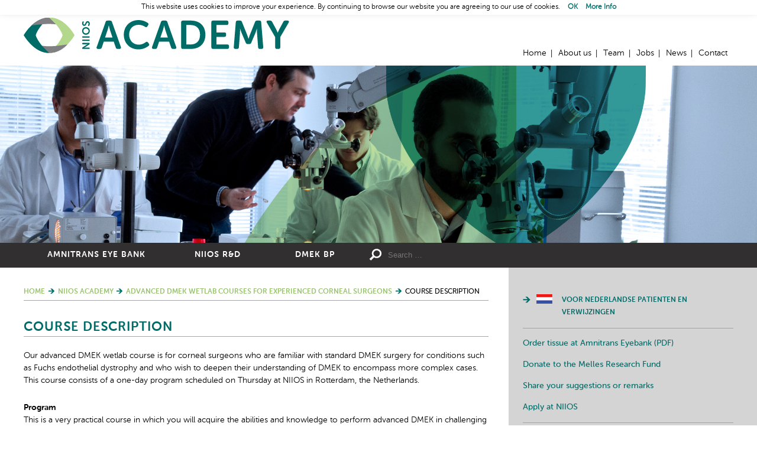

--- FILE ---
content_type: text/html; charset=UTF-8
request_url: http://niios.com/niios-academy/advanced-dmek-wetlab-courses-for-experienced-corneal-surgeons/course-description/
body_size: 10634
content:
<!doctype html>
<!--[if lt IE 7]>
<html class="no-js lt-ie9 lt-ie8 lt-ie7  " dir="ltr" lang="en-US">
<![endif]-->
<!--[if IE 7]>
<html class="no-js lt-ie9 lt-ie8  " dir="ltr" lang="en-US">
<![endif]-->
<!--[if IE 8]>
<html class="no-js lt-ie9  " dir="ltr" lang="en-US">
<![endif]-->
<!--[if gt IE 8]><!-->
<html class="no-js  " dir="ltr" lang="en-US">
<!--<![endif]-->
	<head>
		<meta charset="UTF-8" />
		<meta name="viewport" content="width=device-width, initial-scale=1" />
		<meta http-equiv="X-UA-Compatible" content="IE=edge" />
		<title>Advanced DMEK Wetlab Course – Course Description</title>
	<!--
	/* @license
	 * MyFonts Webfont Build ID 1489342, 2011-11-10T07:49:01-0500
	 * 
	 * The fonts listed in this notice are subject to the End User License
	 * Agreement(s) entered into by the website owner. All other parties are 
	 * explicitly restricted from using the Licensed Webfonts(s).
	 * 
	 * You may obtain a valid license at the URLs below.
	 * 
	 * Webfont: Museo Sans Rounded 300 by exljbris
	 * URL: http://www.myfonts.com/fonts/exljbris/museo-sans-rounded/300/
	 * Licensed pageviews: 10,000
	 * 
	 * Webfont: Museo Sans Rounded 500 by exljbris
	 * URL: http://www.myfonts.com/fonts/exljbris/museo-sans-rounded/500/
	 * Licensed pageviews: unspecified
	 * 
	 * Webfont: Museo Sans Rounded 700 by exljbris
	 * URL: http://www.myfonts.com/fonts/exljbris/museo-sans-rounded/700/
	 * Licensed pageviews: unspecified
	 * 
	 * 
	 * License: http://www.myfonts.com/viewlicense?type=web&buildid=1489342
	 * Webfonts copyright: Copyright (c) 2011 by Jos Buivenga. All rights reserved.
	 * 
	 * © 2011 Bitstream Inc
	*/
	-->
	<link rel="stylesheet" type="text/css" href="http://niios.com/wp-content/themes/niios/MyFontsWebfontsOrderM3297974.css">
		<meta name='robots' content='index, follow, max-image-preview:large, max-snippet:-1, max-video-preview:-1' />
	<style>img:is([sizes="auto" i], [sizes^="auto," i]) { contain-intrinsic-size: 3000px 1500px }</style>
	
	<!-- This site is optimized with the Yoast SEO plugin v26.2 - https://yoast.com/wordpress/plugins/seo/ -->
	<meta name="description" content="NIIOS Academy’s advanced DMEK wetlab course is a one-day program scheduled on Thursday at NIIOS in Rotterdam, the Netherlands." />
	<link rel="canonical" href="https://www.niios-usa.org/niios-academy/advanced-dmek-wetlab-courses-for-experienced-corneal-surgeons/course-description/" />
	<meta property="og:locale" content="en_US" />
	<meta property="og:type" content="article" />
	<meta property="og:title" content="Advanced DMEK Wetlab Course – Course Description" />
	<meta property="og:description" content="NIIOS Academy’s advanced DMEK wetlab course is a one-day program scheduled on Thursday at NIIOS in Rotterdam, the Netherlands." />
	<meta property="og:url" content="https://www.niios-usa.org/niios-academy/advanced-dmek-wetlab-courses-for-experienced-corneal-surgeons/course-description/" />
	<meta property="og:site_name" content="NIIOS" />
	<meta property="article:modified_time" content="2019-11-13T15:54:05+00:00" />
	<meta property="og:image" content="https://www.niios-usa.org/wp-content/uploads/2016/06/3.13-Advanced-DMEK-Course-Banner.jpg" />
	<meta property="og:image:width" content="2200" />
	<meta property="og:image:height" content="550" />
	<meta property="og:image:type" content="image/jpeg" />
	<meta name="twitter:card" content="summary_large_image" />
	<meta name="twitter:label1" content="Est. reading time" />
	<meta name="twitter:data1" content="2 minutes" />
	<script type="application/ld+json" class="yoast-schema-graph">{"@context":"https://schema.org","@graph":[{"@type":"WebPage","@id":"https://www.niios-usa.org/niios-academy/advanced-dmek-wetlab-courses-for-experienced-corneal-surgeons/course-description/","url":"https://www.niios-usa.org/niios-academy/advanced-dmek-wetlab-courses-for-experienced-corneal-surgeons/course-description/","name":"Advanced DMEK Wetlab Course – Course Description","isPartOf":{"@id":"/#website"},"primaryImageOfPage":{"@id":"https://www.niios-usa.org/niios-academy/advanced-dmek-wetlab-courses-for-experienced-corneal-surgeons/course-description/#primaryimage"},"image":{"@id":"https://www.niios-usa.org/niios-academy/advanced-dmek-wetlab-courses-for-experienced-corneal-surgeons/course-description/#primaryimage"},"thumbnailUrl":"http://niios.com/wp-content/uploads/2016/06/3.13-Advanced-DMEK-Course-Banner.jpg","datePublished":"2016-06-08T08:20:42+00:00","dateModified":"2019-11-13T15:54:05+00:00","description":"NIIOS Academy’s advanced DMEK wetlab course is a one-day program scheduled on Thursday at NIIOS in Rotterdam, the Netherlands.","breadcrumb":{"@id":"https://www.niios-usa.org/niios-academy/advanced-dmek-wetlab-courses-for-experienced-corneal-surgeons/course-description/#breadcrumb"},"inLanguage":"en-US","potentialAction":[{"@type":"ReadAction","target":["https://www.niios-usa.org/niios-academy/advanced-dmek-wetlab-courses-for-experienced-corneal-surgeons/course-description/"]}]},{"@type":"ImageObject","inLanguage":"en-US","@id":"https://www.niios-usa.org/niios-academy/advanced-dmek-wetlab-courses-for-experienced-corneal-surgeons/course-description/#primaryimage","url":"http://niios.com/wp-content/uploads/2016/06/3.13-Advanced-DMEK-Course-Banner.jpg","contentUrl":"http://niios.com/wp-content/uploads/2016/06/3.13-Advanced-DMEK-Course-Banner.jpg","width":2200,"height":550,"caption":"NIIOS Academy Advanced DMEK Wetlab Course for experienced corneal surgeons"},{"@type":"BreadcrumbList","@id":"https://www.niios-usa.org/niios-academy/advanced-dmek-wetlab-courses-for-experienced-corneal-surgeons/course-description/#breadcrumb","itemListElement":[{"@type":"ListItem","position":1,"name":"Home","item":"http://www.niios-usa.us/"},{"@type":"ListItem","position":2,"name":"NIIOS Academy","item":"http://www.niios-usa.us/?page_id=13"},{"@type":"ListItem","position":3,"name":"Advanced DMEK Wetlab Courses for Experienced Corneal Surgeons","item":"http://hoornvliestransplantatie.nl/niios-academy/advanced-dmek-wetlab-courses-for-experienced-corneal-surgeons/"},{"@type":"ListItem","position":4,"name":"Course Description"}]},{"@type":"WebSite","@id":"/#website","url":"/","name":"NIIOS","description":"","potentialAction":[{"@type":"SearchAction","target":{"@type":"EntryPoint","urlTemplate":"/?s={search_term_string}"},"query-input":{"@type":"PropertyValueSpecification","valueRequired":true,"valueName":"search_term_string"}}],"inLanguage":"en-US"}]}</script>
	<!-- / Yoast SEO plugin. -->


		<!-- This site uses the Google Analytics by MonsterInsights plugin v9.9.0 - Using Analytics tracking - https://www.monsterinsights.com/ -->
		<!-- Note: MonsterInsights is not currently configured on this site. The site owner needs to authenticate with Google Analytics in the MonsterInsights settings panel. -->
					<!-- No tracking code set -->
				<!-- / Google Analytics by MonsterInsights -->
		<link rel='stylesheet' id='wp-block-library-css' href='/wp-includes/css/dist/block-library/style.min.css?ver=6.8.3' type='text/css' media='all' />
<style id='classic-theme-styles-inline-css' type='text/css'>
/*! This file is auto-generated */
.wp-block-button__link{color:#fff;background-color:#32373c;border-radius:9999px;box-shadow:none;text-decoration:none;padding:calc(.667em + 2px) calc(1.333em + 2px);font-size:1.125em}.wp-block-file__button{background:#32373c;color:#fff;text-decoration:none}
</style>
<style id='mxdfmtzc-mx-timezone-clock-style-inline-css' type='text/css'>
.mx-simple-elem-time{padding:0 5px}

</style>
<style id='global-styles-inline-css' type='text/css'>
:root{--wp--preset--aspect-ratio--square: 1;--wp--preset--aspect-ratio--4-3: 4/3;--wp--preset--aspect-ratio--3-4: 3/4;--wp--preset--aspect-ratio--3-2: 3/2;--wp--preset--aspect-ratio--2-3: 2/3;--wp--preset--aspect-ratio--16-9: 16/9;--wp--preset--aspect-ratio--9-16: 9/16;--wp--preset--color--black: #000000;--wp--preset--color--cyan-bluish-gray: #abb8c3;--wp--preset--color--white: #ffffff;--wp--preset--color--pale-pink: #f78da7;--wp--preset--color--vivid-red: #cf2e2e;--wp--preset--color--luminous-vivid-orange: #ff6900;--wp--preset--color--luminous-vivid-amber: #fcb900;--wp--preset--color--light-green-cyan: #7bdcb5;--wp--preset--color--vivid-green-cyan: #00d084;--wp--preset--color--pale-cyan-blue: #8ed1fc;--wp--preset--color--vivid-cyan-blue: #0693e3;--wp--preset--color--vivid-purple: #9b51e0;--wp--preset--gradient--vivid-cyan-blue-to-vivid-purple: linear-gradient(135deg,rgba(6,147,227,1) 0%,rgb(155,81,224) 100%);--wp--preset--gradient--light-green-cyan-to-vivid-green-cyan: linear-gradient(135deg,rgb(122,220,180) 0%,rgb(0,208,130) 100%);--wp--preset--gradient--luminous-vivid-amber-to-luminous-vivid-orange: linear-gradient(135deg,rgba(252,185,0,1) 0%,rgba(255,105,0,1) 100%);--wp--preset--gradient--luminous-vivid-orange-to-vivid-red: linear-gradient(135deg,rgba(255,105,0,1) 0%,rgb(207,46,46) 100%);--wp--preset--gradient--very-light-gray-to-cyan-bluish-gray: linear-gradient(135deg,rgb(238,238,238) 0%,rgb(169,184,195) 100%);--wp--preset--gradient--cool-to-warm-spectrum: linear-gradient(135deg,rgb(74,234,220) 0%,rgb(151,120,209) 20%,rgb(207,42,186) 40%,rgb(238,44,130) 60%,rgb(251,105,98) 80%,rgb(254,248,76) 100%);--wp--preset--gradient--blush-light-purple: linear-gradient(135deg,rgb(255,206,236) 0%,rgb(152,150,240) 100%);--wp--preset--gradient--blush-bordeaux: linear-gradient(135deg,rgb(254,205,165) 0%,rgb(254,45,45) 50%,rgb(107,0,62) 100%);--wp--preset--gradient--luminous-dusk: linear-gradient(135deg,rgb(255,203,112) 0%,rgb(199,81,192) 50%,rgb(65,88,208) 100%);--wp--preset--gradient--pale-ocean: linear-gradient(135deg,rgb(255,245,203) 0%,rgb(182,227,212) 50%,rgb(51,167,181) 100%);--wp--preset--gradient--electric-grass: linear-gradient(135deg,rgb(202,248,128) 0%,rgb(113,206,126) 100%);--wp--preset--gradient--midnight: linear-gradient(135deg,rgb(2,3,129) 0%,rgb(40,116,252) 100%);--wp--preset--font-size--small: 13px;--wp--preset--font-size--medium: 20px;--wp--preset--font-size--large: 36px;--wp--preset--font-size--x-large: 42px;--wp--preset--spacing--20: 0.44rem;--wp--preset--spacing--30: 0.67rem;--wp--preset--spacing--40: 1rem;--wp--preset--spacing--50: 1.5rem;--wp--preset--spacing--60: 2.25rem;--wp--preset--spacing--70: 3.38rem;--wp--preset--spacing--80: 5.06rem;--wp--preset--shadow--natural: 6px 6px 9px rgba(0, 0, 0, 0.2);--wp--preset--shadow--deep: 12px 12px 50px rgba(0, 0, 0, 0.4);--wp--preset--shadow--sharp: 6px 6px 0px rgba(0, 0, 0, 0.2);--wp--preset--shadow--outlined: 6px 6px 0px -3px rgba(255, 255, 255, 1), 6px 6px rgba(0, 0, 0, 1);--wp--preset--shadow--crisp: 6px 6px 0px rgba(0, 0, 0, 1);}:where(.is-layout-flex){gap: 0.5em;}:where(.is-layout-grid){gap: 0.5em;}body .is-layout-flex{display: flex;}.is-layout-flex{flex-wrap: wrap;align-items: center;}.is-layout-flex > :is(*, div){margin: 0;}body .is-layout-grid{display: grid;}.is-layout-grid > :is(*, div){margin: 0;}:where(.wp-block-columns.is-layout-flex){gap: 2em;}:where(.wp-block-columns.is-layout-grid){gap: 2em;}:where(.wp-block-post-template.is-layout-flex){gap: 1.25em;}:where(.wp-block-post-template.is-layout-grid){gap: 1.25em;}.has-black-color{color: var(--wp--preset--color--black) !important;}.has-cyan-bluish-gray-color{color: var(--wp--preset--color--cyan-bluish-gray) !important;}.has-white-color{color: var(--wp--preset--color--white) !important;}.has-pale-pink-color{color: var(--wp--preset--color--pale-pink) !important;}.has-vivid-red-color{color: var(--wp--preset--color--vivid-red) !important;}.has-luminous-vivid-orange-color{color: var(--wp--preset--color--luminous-vivid-orange) !important;}.has-luminous-vivid-amber-color{color: var(--wp--preset--color--luminous-vivid-amber) !important;}.has-light-green-cyan-color{color: var(--wp--preset--color--light-green-cyan) !important;}.has-vivid-green-cyan-color{color: var(--wp--preset--color--vivid-green-cyan) !important;}.has-pale-cyan-blue-color{color: var(--wp--preset--color--pale-cyan-blue) !important;}.has-vivid-cyan-blue-color{color: var(--wp--preset--color--vivid-cyan-blue) !important;}.has-vivid-purple-color{color: var(--wp--preset--color--vivid-purple) !important;}.has-black-background-color{background-color: var(--wp--preset--color--black) !important;}.has-cyan-bluish-gray-background-color{background-color: var(--wp--preset--color--cyan-bluish-gray) !important;}.has-white-background-color{background-color: var(--wp--preset--color--white) !important;}.has-pale-pink-background-color{background-color: var(--wp--preset--color--pale-pink) !important;}.has-vivid-red-background-color{background-color: var(--wp--preset--color--vivid-red) !important;}.has-luminous-vivid-orange-background-color{background-color: var(--wp--preset--color--luminous-vivid-orange) !important;}.has-luminous-vivid-amber-background-color{background-color: var(--wp--preset--color--luminous-vivid-amber) !important;}.has-light-green-cyan-background-color{background-color: var(--wp--preset--color--light-green-cyan) !important;}.has-vivid-green-cyan-background-color{background-color: var(--wp--preset--color--vivid-green-cyan) !important;}.has-pale-cyan-blue-background-color{background-color: var(--wp--preset--color--pale-cyan-blue) !important;}.has-vivid-cyan-blue-background-color{background-color: var(--wp--preset--color--vivid-cyan-blue) !important;}.has-vivid-purple-background-color{background-color: var(--wp--preset--color--vivid-purple) !important;}.has-black-border-color{border-color: var(--wp--preset--color--black) !important;}.has-cyan-bluish-gray-border-color{border-color: var(--wp--preset--color--cyan-bluish-gray) !important;}.has-white-border-color{border-color: var(--wp--preset--color--white) !important;}.has-pale-pink-border-color{border-color: var(--wp--preset--color--pale-pink) !important;}.has-vivid-red-border-color{border-color: var(--wp--preset--color--vivid-red) !important;}.has-luminous-vivid-orange-border-color{border-color: var(--wp--preset--color--luminous-vivid-orange) !important;}.has-luminous-vivid-amber-border-color{border-color: var(--wp--preset--color--luminous-vivid-amber) !important;}.has-light-green-cyan-border-color{border-color: var(--wp--preset--color--light-green-cyan) !important;}.has-vivid-green-cyan-border-color{border-color: var(--wp--preset--color--vivid-green-cyan) !important;}.has-pale-cyan-blue-border-color{border-color: var(--wp--preset--color--pale-cyan-blue) !important;}.has-vivid-cyan-blue-border-color{border-color: var(--wp--preset--color--vivid-cyan-blue) !important;}.has-vivid-purple-border-color{border-color: var(--wp--preset--color--vivid-purple) !important;}.has-vivid-cyan-blue-to-vivid-purple-gradient-background{background: var(--wp--preset--gradient--vivid-cyan-blue-to-vivid-purple) !important;}.has-light-green-cyan-to-vivid-green-cyan-gradient-background{background: var(--wp--preset--gradient--light-green-cyan-to-vivid-green-cyan) !important;}.has-luminous-vivid-amber-to-luminous-vivid-orange-gradient-background{background: var(--wp--preset--gradient--luminous-vivid-amber-to-luminous-vivid-orange) !important;}.has-luminous-vivid-orange-to-vivid-red-gradient-background{background: var(--wp--preset--gradient--luminous-vivid-orange-to-vivid-red) !important;}.has-very-light-gray-to-cyan-bluish-gray-gradient-background{background: var(--wp--preset--gradient--very-light-gray-to-cyan-bluish-gray) !important;}.has-cool-to-warm-spectrum-gradient-background{background: var(--wp--preset--gradient--cool-to-warm-spectrum) !important;}.has-blush-light-purple-gradient-background{background: var(--wp--preset--gradient--blush-light-purple) !important;}.has-blush-bordeaux-gradient-background{background: var(--wp--preset--gradient--blush-bordeaux) !important;}.has-luminous-dusk-gradient-background{background: var(--wp--preset--gradient--luminous-dusk) !important;}.has-pale-ocean-gradient-background{background: var(--wp--preset--gradient--pale-ocean) !important;}.has-electric-grass-gradient-background{background: var(--wp--preset--gradient--electric-grass) !important;}.has-midnight-gradient-background{background: var(--wp--preset--gradient--midnight) !important;}.has-small-font-size{font-size: var(--wp--preset--font-size--small) !important;}.has-medium-font-size{font-size: var(--wp--preset--font-size--medium) !important;}.has-large-font-size{font-size: var(--wp--preset--font-size--large) !important;}.has-x-large-font-size{font-size: var(--wp--preset--font-size--x-large) !important;}
:where(.wp-block-post-template.is-layout-flex){gap: 1.25em;}:where(.wp-block-post-template.is-layout-grid){gap: 1.25em;}
:where(.wp-block-columns.is-layout-flex){gap: 2em;}:where(.wp-block-columns.is-layout-grid){gap: 2em;}
:root :where(.wp-block-pullquote){font-size: 1.5em;line-height: 1.6;}
</style>
<link rel='stylesheet' id='cookie-law-info-css' href='/wp-content/plugins/cookie-law-info/legacy/public/css/cookie-law-info-public.css?ver=3.3.6' type='text/css' media='all' />
<link rel='stylesheet' id='cookie-law-info-gdpr-css' href='/wp-content/plugins/cookie-law-info/legacy/public/css/cookie-law-info-gdpr.css?ver=3.3.6' type='text/css' media='all' />
<link rel='stylesheet' id='wpcdt-public-css-css' href='/wp-content/plugins/countdown-timer-ultimate/assets/css/wpcdt-public.css?ver=2.6.6' type='text/css' media='all' />
<link rel='stylesheet' id='mxmtzc_style-css' href='/wp-content/plugins/mx-time-zone-clocks/includes/frontend/assets/css/style.css?ver=5.1.1' type='text/css' media='all' />
<link rel='stylesheet' id='tia_style-css' href='/wp-content/themes/niios/assets/css/style.css?ver=2.99' type='text/css' media='all' />
<link rel='stylesheet' id='tia_sidrstyle-css' href='/wp-content/themes/niios/assets/css/jquery.sidr.css?ver=1.32' type='text/css' media='all' />
<link rel='stylesheet' id='tia_fancyboxstyle-css' href='/wp-content/themes/niios/assets/css/jquery.fancybox3.css?ver=1.32' type='text/css' media='all' />
<script type="text/javascript" src="/wp-includes/js/jquery/jquery.min.js?ver=3.7.1" id="jquery-core-js"></script>
<script type="text/javascript" src="/wp-includes/js/jquery/jquery-migrate.min.js?ver=3.4.1" id="jquery-migrate-js"></script>
<script type="text/javascript" id="cookie-law-info-js-extra">
/* <![CDATA[ */
var Cli_Data = {"nn_cookie_ids":[],"cookielist":[],"non_necessary_cookies":[],"ccpaEnabled":"","ccpaRegionBased":"","ccpaBarEnabled":"","strictlyEnabled":["necessary","obligatoire"],"ccpaType":"gdpr","js_blocking":"","custom_integration":"","triggerDomRefresh":"","secure_cookies":""};
var cli_cookiebar_settings = {"animate_speed_hide":"500","animate_speed_show":"500","background":"#fff","border":"#006c68","border_on":"","button_1_button_colour":"#000","button_1_button_hover":"#000000","button_1_link_colour":"#006c68","button_1_as_button":"","button_1_new_win":"","button_2_button_colour":"#333","button_2_button_hover":"#292929","button_2_link_colour":"#006c68","button_2_as_button":"","button_2_hidebar":"","button_3_button_colour":"#000","button_3_button_hover":"#000000","button_3_link_colour":"#fff","button_3_as_button":"1","button_3_new_win":"","button_4_button_colour":"#000","button_4_button_hover":"#000000","button_4_link_colour":"#fff","button_4_as_button":"1","button_7_button_colour":"#61a229","button_7_button_hover":"#4e8221","button_7_link_colour":"#fff","button_7_as_button":"1","button_7_new_win":"","font_family":"inherit","header_fix":"1","notify_animate_hide":"1","notify_animate_show":"","notify_div_id":"#cookie-law-info-bar","notify_position_horizontal":"right","notify_position_vertical":"top","scroll_close":"","scroll_close_reload":"","accept_close_reload":"","reject_close_reload":"","showagain_tab":"","showagain_background":"#fff","showagain_border":"#000","showagain_div_id":"#cookie-law-info-again","showagain_x_position":"100px","text":"#000","show_once_yn":"","show_once":"10000","logging_on":"","as_popup":"","popup_overlay":"1","bar_heading_text":"","cookie_bar_as":"banner","popup_showagain_position":"bottom-right","widget_position":"left"};
var log_object = {"ajax_url":"http:\/\/niios.com\/wp-admin\/admin-ajax.php"};
/* ]]> */
</script>
<script type="text/javascript" src="/wp-content/plugins/cookie-law-info/legacy/public/js/cookie-law-info-public.js?ver=3.3.6" id="cookie-law-info-js"></script>
<script type="text/javascript" id="mxmtzc_script_frontend-js-extra">
/* <![CDATA[ */
var mxdfmtzc_localizer = {"image_folder":"http:\/\/niios.com\/wp-content\/plugins\/mx-time-zone-clocks\/includes\/admin\/assets\/img\/"};
/* ]]> */
</script>
<script type="text/javascript" src="/wp-content/plugins/mx-time-zone-clocks/assets/build/index.js?ver=5.1.1" id="mxmtzc_script_frontend-js"></script>
<script type="text/javascript" src="/wp-content/plugins/mx-time-zone-clocks/includes/frontend/assets/js/script.js?ver=5.1.1" id="mxmtzc_script-js"></script>
<script type="text/javascript" src="/wp-content/themes/niios/assets/js/modernizr.custom.js?ver=6.8.3" id="tia_modernizr-js"></script>
<link rel="https://api.w.org/" href="http://niios.com/wp-json/" /><link rel="alternate" title="JSON" type="application/json" href="http://niios.com/wp-json/wp/v2/pages/942" /><link rel="alternate" title="oEmbed (JSON)" type="application/json+oembed" href="http://niios.com/wp-json/oembed/1.0/embed?url=http%3A%2F%2Fniios.com%2Fniios-academy%2Fadvanced-dmek-wetlab-courses-for-experienced-corneal-surgeons%2Fcourse-description%2F" />
<link rel="alternate" title="oEmbed (XML)" type="text/xml+oembed" href="http://niios.com/wp-json/oembed/1.0/embed?url=http%3A%2F%2Fniios.com%2Fniios-academy%2Fadvanced-dmek-wetlab-courses-for-experienced-corneal-surgeons%2Fcourse-description%2F&#038;format=xml" />

<style type="text/css" id="breadcrumb-trail-css">.breadcrumbs .trail-browse,.breadcrumbs .trail-items,.breadcrumbs .trail-items li {display: inline-block;margin:0;padding: 0;border:none;background:transparent;text-indent: 0;}.breadcrumbs .trail-browse {font-size: inherit;font-style:inherit;font-weight: inherit;color: inherit;}.breadcrumbs .trail-items {list-style: none;}.trail-items li::after {content: "\002F";padding: 0 0.5em;}.trail-items li:last-of-type::after {display: none;}</style>
<link rel="icon" href="http://niios.com/wp-content/uploads/2015/10/cropped-Favicon-150x150.png" sizes="32x32" />
<link rel="icon" href="http://niios.com/wp-content/uploads/2015/10/cropped-Favicon-320x320.png" sizes="192x192" />
<link rel="apple-touch-icon" href="http://niios.com/wp-content/uploads/2015/10/cropped-Favicon-320x320.png" />
<meta name="msapplication-TileImage" content="http://niios.com/wp-content/uploads/2015/10/cropped-Favicon-320x320.png" />
	</head>
	<body class="niiosacademy page-942"><a name="backtotop"></a>
		<div class="pagewrapper">
		<div class="headerwrapper">
	<div class="header">
		<a href="http://niios.com/?page_id=13" class="logo">Home</a>

		<div class="topnavigatie">
			<ul>
			<li class="menu-home post-id-2"><a href="http://niios.com/">Home</a></li><li class="menu-about-us post-id-5"><a href="http://niios.com/niios/about-us/">About us</a></li><li class="menu-team post-id-7"><a href="http://niios.com/niios/team/">Team</a></li><li class="menu-jobs post-id-8"><a href="http://niios.com/niios/jobs/">Jobs</a></li><li class="menu-news post-id-6"><a href="http://niios.com/niios/news/">News</a></li><li class="last menu-contact post-id-9"><a href="http://niios.com/niios/contact/">Contact</a></li>			</ul>
		</div>

		<div class="menu">
			<a id="foldoutnav" href="#sidr" class="in">Menu</a>
			<div id="sidr"></div>
		</div>
	</div>
	<div class="sfeer">
		<div class="responsive-image">  <span data-picture data-alt="">    <span data-src="http://niios.com/wp-content/uploads/2016/06/3.13-Advanced-DMEK-Course-Banner-320x80.jpg"></span>    <span data-src="http://niios.com/wp-content/uploads/2016/06/3.13-Advanced-DMEK-Course-Banner-350x88.jpg" data-media="(min-width: 325px)"></span>    <span data-src="http://niios.com/wp-content/uploads/2016/06/3.13-Advanced-DMEK-Course-Banner-1024x256.jpg" data-media="(min-width: 550px)"></span>    <span data-src="http://niios.com/wp-content/uploads/2016/06/3.13-Advanced-DMEK-Course-Banner.jpg" data-media="(min-width: 1100px)"></span><!--[if (lt IE 9) & (!IEMobile)]><span data-src="http://niios.com/wp-content/uploads/2016/06/3.13-Advanced-DMEK-Course-Banner-1024x256.jpg"></span><![endif]-->    <noscript>      <img src="http://niios.com/wp-content/uploads/2016/06/3.13-Advanced-DMEK-Course-Banner-320x80.jpg" alt="" />    </noscript>  </span></div>	</div>
	<div class="mainnavwrapper">
		<div class="mainnav">
			<div>
				<ul>
				<li class="dropdown menu-amnitrans-eye-bank post-id-14"><a class="dropdown-toggle" data-toggle="dropdown" data-target="#" href="http://niios.com/amnitrans-eyebank-rotterdam/">Amnitrans Eye Bank <b class="caret"></b></a><div><div class="col2"><ul class="dropdown-menu">	<li class="menu-corneal-tissue-products post-id-31"><a href="http://niios.com/amnitrans-eyebank-rotterdam/tissueproducts/">Corneal Tissue Products</a></li>	<li class="menu-requests-and-services post-id-32"><a href="http://niios.com/amnitrans-eyebank-rotterdam/tissuerequests/">Requests and Services</a></li>	<li class="menu-amniotic-membrane-tissue post-id-36"><a href="http://niios.com/amnitrans-eyebank-rotterdam/amnioticmembranetissue/">Amniotic Membrane Tissue</a></li></ul><ul class="dropdown-menu">	<li class="menu-quality-control post-id-34"><a href="http://niios.com/amnitrans-eyebank-rotterdam/qualitycontrol/">Quality Control</a></li>	<li class="menu-new-preparation-techniques post-id-7248"><a href="http://niios.com/amnitrans-eyebank-rotterdam/newtechniques/">New Preparation Techniques</a></li>	<li class="last menu-partners post-id-35"><a href="http://niios.com/amnitrans-eyebank-rotterdam/partners/">Partners</a></li></ul></div></div></li><li class="dropdown menu-niios-rd post-id-12"><a class="dropdown-toggle" data-toggle="dropdown" data-target="#" href="http://niios.com/niios-rd/">NIIOS R&#038;D <b class="caret"></b></a><div><div class="col2"><ul class="dropdown-menu">	<li class="menu-ongoing-projects post-id-46"><a href="http://niios.com/niios-rd/ongoing-projects/">Ongoing Projects</a></li>	<li class="menu-phd-students post-id-6543"><a href="http://niios.com/niios-rd/phd-students/">PhD students</a></li>	<li class="menu-niios-scientific-publications post-id-4174"><a href="http://niios.com/niios-rd/scientific-publications/">NIIOS Scientific Publications</a></li></ul><ul class="dropdown-menu">	<li class="menu-niios-scientific-presentations post-id-4175"><a href="http://niios.com/niios-rd/scientific-presentations/">NIIOS Scientific Presentations</a></li>	<li class="menu-rd-news-updates post-id-6612"><a href="http://niios.com/niios-rd/rd-news-updates/">R&#038;D news updates</a></li>	<li class="last menu-awards-prizes-and-distinctions post-id-16"><a href="http://niios.com/niios-rd/awards-prizes-distinctions/">Awards, Prizes and Distinctions</a></li></ul></div></div></li><li class="last menu-dmek-bp post-id-8647"><a href="http://niios.com/dmek-bp/">DMEK BP</a></li>				</ul>
			</div>
			
<form role="search" method="get" class="search-form" action="http://niios.com/">
	<label>
		<span class="screen-reader-text">Search for:</span>
		<input type="search" class="search-field" placeholder="Search …" value="" name="s" title="Search for:" />
	</label>
	<input type="submit" class="search-submit" value="Search" />
</form>		</div>
	</div>
</div>
<div class="content"><div class="text"><nav role="navigation" aria-label="Breadcrumbs" class="breadcrumb-trail breadcrumbs" itemprop="breadcrumb"><ul class="trail-items" itemscope itemtype="http://schema.org/BreadcrumbList"><meta name="numberOfItems" content="4" /><meta name="itemListOrder" content="Ascending" /><li itemprop="itemListElement" itemscope itemtype="http://schema.org/ListItem" class="trail-item trail-begin"><a href="http://niios.com/" rel="home" itemprop="item"><span itemprop="name">Home</span></a><meta itemprop="position" content="1" /></li><li itemprop="itemListElement" itemscope itemtype="http://schema.org/ListItem" class="trail-item"><a href="http://niios.com/?page_id=13" itemprop="item"><span itemprop="name">NIIOS Academy</span></a><meta itemprop="position" content="2" /></li><li itemprop="itemListElement" itemscope itemtype="http://schema.org/ListItem" class="trail-item"><a href="http://niios.com/niios-academy/advanced-dmek-wetlab-courses-for-experienced-corneal-surgeons/" itemprop="item"><span itemprop="name">Advanced DMEK Wetlab Courses for Experienced Corneal Surgeons</span></a><meta itemprop="position" content="3" /></li><li itemprop="itemListElement" itemscope itemtype="http://schema.org/ListItem" class="trail-item trail-end"><span itemprop="item"><span itemprop="name">Course Description</span></span><meta itemprop="position" content="4" /></li></ul></nav><h1>Course Description</h1><p>Our advanced DMEK wetlab course is for corneal surgeons who are familiar with standard DMEK surgery for conditions such as Fuchs endothelial dystrophy and who wish to deepen their understanding of DMEK to encompass more complex cases. This course consists of a one-day program scheduled on Thursday at NIIOS in Rotterdam, the Netherlands.</p>
<h2>Program</h2>
<p>This is a very practical course in which you will acquire the abilities and knowledge to perform advanced DMEK in challenging eyes. This may include DMEK on phakic eyes, eyes with corneal edema, hypotonic eyes, eyes with an anterior chamber IOL, re-grafts and DMEK after a failed penetrating graft.</p>
<p>In the morning there will be scientific presentations and video presentations that will give you a detailed overview on how to approach advanced DMEK. This includes cases showed in videos and explained in detail by our team of experienced surgeons. We give tips, tricks and surgical considerations for preoperative patient and graft selection, intraoperative graft unfolding and postoperative complication management in challenging eyes.</p>
<p>In addition we explain how to solve “DMEK nightmares” (complications), both intra-operative such as upside-down, scrumbled, single roll and flushed out grafts and post-operative such as failed DMEK management and algorithm for re-bubbling.</p>
<p>We will also discuss the latest results and developments in advanced DMEK cases. Attendants are encouraged to ask for their preferences and main areas of difficulties so that we can discuss those topics more lengthily and show videos accordingly.</p>
<p>In the afternoon you will have the opportunity to practice advanced DMEK surgery on porcine and human eyes yourself. Our staff will guide you through every step. You can also discuss your own challenging cases in a one-on-one consultation with one of our specialist surgeons.</p>
<h2>What You Will Achieve in This Course</h2>
<p>Our goal is that after you complete the advanced DMEK wetlab course for experienced corneal surgeons, you will:</p>
<ul>
<li>have improved your ability to perform advanced DMEK in challenging eyes;</li>
<li>be familiar with non-standard indications for DMEK and the results, complications and aftercare of advanced DMEK cases;</li>
<li>know how to successfully manage DMEK nightmares (complications) both intra operative and post operative;</li>
<li>be updated in the latest results and developments in advanced DMEK cases.</li>
</ul>
<h2>Your Group</h2>
<p>The group size is limited to 10 participants per course. During the entire course our <a href="https://niios.com/niios-academy/niios-academy-multidisciplinary-team/">multidisciplinary team</a> will provide advice and guidance, so you will enjoy personal coaching throughout your participation. Please note that presence of Dr Melles is not guaranteed.</p>
<p>In addition to teaching you the DMEK technique, we want you to have an enjoyable time in Rotterdam, one of Lonely Planet’s Best in Travel Top 10! On Thursday evening we will dine with you in the historic Hotel New York restaurant. After dinner, a water taxi ride will acquaint you with the city’s breathtaking aquatic side.</p>
<p><a href="https://niios.com/niios-academy/advanced-dmek-wetlab-courses-for-experienced-corneal-surgeons/practical-information-and-registration/">Practical Information and Registration</a></p>
</div><!----><div class="sidebar">
	<div class="sbtopnavigatie">
		<ul>
		<li class="last menu-voor-nederlandse-patienten-en-verwijzingen post-id-8074"><a target="_blank" href="https://hoornvlieskliniek.nl/">Voor Nederlandse patienten en verwijzingen</a></li>		</ul>
	</div>
	<div class="sbbottomnavigatie">
		<ul>
		<li class="menu-order-tissue-at-amnitrans-eyebank-pdf post-id-6910"><a target="_blank" href="http://www.niios.com/wp-content/uploads/2025/01/CORNEA-FORM-008-Donor-Tissue-Request-Form-008.pdf">Order tissue at Amnitrans Eyebank (PDF)</a></li><li class="menu-donate-to-the-melles-research-fund post-id-6911"><a target="_blank" href="https://mellesresearchfonds.nl/en/">Donate to the Melles Research Fund</a></li><li class="menu-share-your-suggestions-or-remarks post-id-9"><a href="http://niios.com/niios/contact/">Share your suggestions or remarks</a></li><li class="last menu-apply-at-niios post-id-8"><a href="http://niios.com/niios/jobs/">Apply at NIIOS</a></li>		</ul>
	</div>

	</div></div></div>				<div class="footerwrapper">
	<div class="footer">
					<div class="address">
				<section class="widget text-3 widget_text">			<div class="textwidget">Laan op Zuid 88 - 3071 AA Rotterdam - The Netherlands - Tel +31 10 297 4444 - Fax +31 10 297 4440</div>
		</section>			</div>
				<div class="social">
			<ul><!--
				--><li class="newsletter"><a href="http://niios.com/niios/contact/registration-form-mailing-list/">Our newsletter</a></li><!--
				--><li class="linkedin"><a href="https://www.linkedin.com/company/netherlands-institute-for-innovative-ocular-surgery-niios-" target="_blank">Connect with us on LinkedIn</a></li><!--
				--><li class="youtube"><a href="https://www.youtube.com/channel/UCEb5pEGRhpheFXMKayR0g1A" target="_blank">Watch us on Youtube</a></li><!--
				--><li class="disclaimer"><a href="http://niios.com/niios/disclaimer/">Disclaimer</a></li><!--
				--><li class="disclaimer"><a href="http://niios.com/niios/privacy/">Privacy</a></li><!--
			--></ul>
		</div>
	</div>
</div>		<script type="speculationrules">
{"prefetch":[{"source":"document","where":{"and":[{"href_matches":"\/*"},{"not":{"href_matches":["\/wp-*.php","\/wp-admin\/*","\/wp-content\/uploads\/*","\/wp-content\/*","\/wp-content\/plugins\/*","\/wp-content\/themes\/niios\/*","\/*\\?(.+)"]}},{"not":{"selector_matches":"a[rel~=\"nofollow\"]"}},{"not":{"selector_matches":".no-prefetch, .no-prefetch a"}}]},"eagerness":"conservative"}]}
</script>
<!--googleoff: all--><div id="cookie-law-info-bar" data-nosnippet="true"><span>This website uses cookies to improve your experience. By continuing to browse our website you are agreeing to our use of cookies. <a role='button' data-cli_action="accept" id="cookie_action_close_header" class="cli-plugin-main-button cookie_action_close_header cli_action_button wt-cli-accept-btn">OK</a> <a href="https://niios.com/cookie-policy" id="CONSTANT_OPEN_URL" class="cli-plugin-main-link">More Info</a></span></div><div id="cookie-law-info-again" data-nosnippet="true"><span id="cookie_hdr_showagain">Privacy &amp; Cookies Policy</span></div><div class="cli-modal" data-nosnippet="true" id="cliSettingsPopup" tabindex="-1" role="dialog" aria-labelledby="cliSettingsPopup" aria-hidden="true">
  <div class="cli-modal-dialog" role="document">
	<div class="cli-modal-content cli-bar-popup">
		  <button type="button" class="cli-modal-close" id="cliModalClose">
			<svg class="" viewBox="0 0 24 24"><path d="M19 6.41l-1.41-1.41-5.59 5.59-5.59-5.59-1.41 1.41 5.59 5.59-5.59 5.59 1.41 1.41 5.59-5.59 5.59 5.59 1.41-1.41-5.59-5.59z"></path><path d="M0 0h24v24h-24z" fill="none"></path></svg>
			<span class="wt-cli-sr-only">Close</span>
		  </button>
		  <div class="cli-modal-body">
			<div class="cli-container-fluid cli-tab-container">
	<div class="cli-row">
		<div class="cli-col-12 cli-align-items-stretch cli-px-0">
			<div class="cli-privacy-overview">
				<h4>Privacy Overview</h4>				<div class="cli-privacy-content">
					<div class="cli-privacy-content-text">This website uses cookies to improve your experience while you navigate through the website. Out of these cookies, the cookies that are categorized as necessary are stored on your browser as they are essential for the working of basic functionalities of the website. We also use third-party cookies that help us analyze and understand how you use this website. These cookies will be stored in your browser only with your consent. You also have the option to opt-out of these cookies. But opting out of some of these cookies may have an effect on your browsing experience.</div>
				</div>
				<a class="cli-privacy-readmore" aria-label="Show more" role="button" data-readmore-text="Show more" data-readless-text="Show less"></a>			</div>
		</div>
		<div class="cli-col-12 cli-align-items-stretch cli-px-0 cli-tab-section-container">
												<div class="cli-tab-section">
						<div class="cli-tab-header">
							<a role="button" tabindex="0" class="cli-nav-link cli-settings-mobile" data-target="necessary" data-toggle="cli-toggle-tab">
								Necessary							</a>
															<div class="wt-cli-necessary-checkbox">
									<input type="checkbox" class="cli-user-preference-checkbox"  id="wt-cli-checkbox-necessary" data-id="checkbox-necessary" checked="checked"  />
									<label class="form-check-label" for="wt-cli-checkbox-necessary">Necessary</label>
								</div>
								<span class="cli-necessary-caption">Always Enabled</span>
													</div>
						<div class="cli-tab-content">
							<div class="cli-tab-pane cli-fade" data-id="necessary">
								<div class="wt-cli-cookie-description">
									Necessary cookies are absolutely essential for the website to function properly. This category only includes cookies that ensures basic functionalities and security features of the website. These cookies do not store any personal information.								</div>
							</div>
						</div>
					</div>
																	<div class="cli-tab-section">
						<div class="cli-tab-header">
							<a role="button" tabindex="0" class="cli-nav-link cli-settings-mobile" data-target="non-necessary" data-toggle="cli-toggle-tab">
								Non-necessary							</a>
															<div class="cli-switch">
									<input type="checkbox" id="wt-cli-checkbox-non-necessary" class="cli-user-preference-checkbox"  data-id="checkbox-non-necessary" checked='checked' />
									<label for="wt-cli-checkbox-non-necessary" class="cli-slider" data-cli-enable="Enabled" data-cli-disable="Disabled"><span class="wt-cli-sr-only">Non-necessary</span></label>
								</div>
													</div>
						<div class="cli-tab-content">
							<div class="cli-tab-pane cli-fade" data-id="non-necessary">
								<div class="wt-cli-cookie-description">
									Any cookies that may not be particularly necessary for the website to function and is used specifically to collect user personal data via analytics, ads, other embedded contents are termed as non-necessary cookies. It is mandatory to procure user consent prior to running these cookies on your website.								</div>
							</div>
						</div>
					</div>
										</div>
	</div>
</div>
		  </div>
		  <div class="cli-modal-footer">
			<div class="wt-cli-element cli-container-fluid cli-tab-container">
				<div class="cli-row">
					<div class="cli-col-12 cli-align-items-stretch cli-px-0">
						<div class="cli-tab-footer wt-cli-privacy-overview-actions">
						
															<a id="wt-cli-privacy-save-btn" role="button" tabindex="0" data-cli-action="accept" class="wt-cli-privacy-btn cli_setting_save_button wt-cli-privacy-accept-btn cli-btn">SAVE &amp; ACCEPT</a>
													</div>
						
					</div>
				</div>
			</div>
		</div>
	</div>
  </div>
</div>
<div class="cli-modal-backdrop cli-fade cli-settings-overlay"></div>
<div class="cli-modal-backdrop cli-fade cli-popupbar-overlay"></div>
<!--googleon: all--><script type="text/javascript" src="/wp-content/themes/niios/assets/js/matchmedia.js?ver=6.8.3" id="tia_matchmedia-js"></script>
<script type="text/javascript" src="/wp-content/themes/niios/assets/js/respond.min.js?ver=6.8.3" id="tia_respond-js"></script>
<script type="text/javascript" src="/wp-content/themes/niios/assets/js/picturefill.js?ver=6.8.3" id="tia_picturefill-js"></script>
<script type="text/javascript" src="/wp-content/themes/niios/assets/js/viewport-units-buggyfill.js?ver=6.8.3" id="tia_buggyfill-js"></script>
<script type="text/javascript" src="/wp-content/themes/niios/assets/js/sidr/jquery.sidr.js?ver=6.8.3" id="tia_sidr-js"></script>
<script type="text/javascript" src="/wp-content/themes/niios/assets/js/fancybox3/jquery.fancybox.min.js?ver=6.8.3" id="tia_fancybox-js"></script>
<script type="text/javascript" src="/wp-content/themes/niios/assets/js/theme.js?ver=6.8.3" id="tia_scripts-js"></script>
	</body>
</html>				

